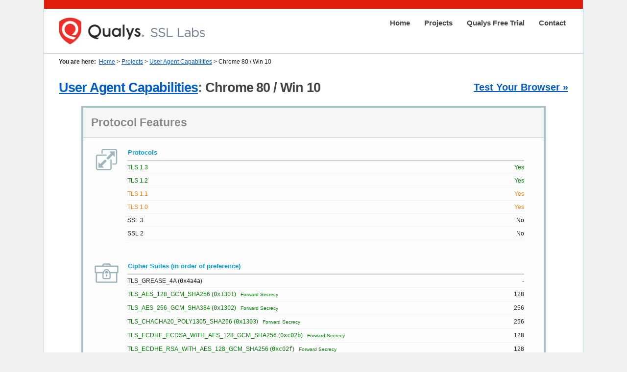

--- FILE ---
content_type: text/html;charset=UTF-8
request_url: https://www.ssllabs.com/ssltest/viewClient.html?name=Chrome&version=80&platform=Win%2010&key=170
body_size: 2590
content:
<!DOCTYPE html PUBLIC "-//W3C//DTD XHTML 1.0 Transitional//EN"
	"http://www.w3.org/TR/xhtml1/DTD/xhtml1-transitional.dtd">


<html>
<head>
	<title>Qualys SSL Labs - Projects / User Agent Capabilities: Chrome 80  / Win 10</title>

	<meta http-equiv="Content-Type" content="text/html;charset=utf-8" />

	<link href="/includes/ssllabs.css" rel="styleSheet" type="text/css">
	<link href="/includes/report.css" rel="styleSheet" type="text/css">
	<link href="/includes/main.css" rel="styleSheet" type="text/css">
    <script src="https://cdnjs.cloudflare.com/ajax/libs/jquery/3.3.1/jquery.min.js" integrity="sha256-FgpCb/KJQlLNfOu91ta32o/NMZxltwRo8QtmkMRdAu8=" crossorigin="anonymous"></script>
</head>

<body>


    <!-- Google Tag Manager -->
    <noscript><iframe src="//www.googletagmanager.com/ns.html?id=GTM-MPWDSJ"
                      height="0" width="0" style="display:none;visibility:hidden"></iframe></noscript>
    <script>(function(w,d,s,l,i){w[l]=w[l]||[];w[l].push({'gtm.start':
                new Date().getTime(),event:'gtm.js'});var f=d.getElementsByTagName(s)[0],
            j=d.createElement(s),dl=l!='dataLayer'?'&l='+l:'';j.async=true;j.src=
            '//www.googletagmanager.com/gtm.js?id='+i+dl;f.parentNode.insertBefore(j,f);
    })(window,document,'script','dataLayer','GTM-MPWDSJ');</script>
        <!-- SHA 256 'sha256-khWDFUo/+h2RpY43Yb/fpJ+pKAOhiJcwX8XN0zNVIs4='-->
    <!-- End Google Tag Manager -->
<link href="https://www.qualys.com/asset/stylesheet/ssllabs-banner.css" rel="styleSheet" type="text/css">
<script type="text/javascript" src="https://www.qualys.com/asset/script/ssllabs-banner.js" ></script>
<div id="page">
        <div id="promo-banner"></div>


        <div id="header">

            <div id="logo">
                    <a href="https://www.ssllabs.com/index.html" rel="noreferrer"><img src="https://ssllabs.com/images/qualys-ssl-labs-logo.png" width="341"
                                                                height="55" alt="SSL Labs logo" title="SSL Labs logo"></a>
            </div>

            <div id="navigation">
                <a class="link" href="https://www.ssllabs.com/index.html" rel="noreferrer">Home</a>
                <a class="link" href="https://www.ssllabs.com/projects/index.html" rel="noreferrer">Projects</a>
                <a class="link" href="https://www.qualys.com/free-trial/" rel="noreferrer">Qualys Free Trial</a>
                <a class="link" href="https://www.ssllabs.com/about/contact.html" rel="noreferrer">Contact</a>
            </div>
            <br clear="all"/>
        </div>

	<div id="breadcrumbs">
        <b>You are here:&nbsp;</b>
        <a href="https://www.ssllabs.com/index.html">Home</a>
        	&gt; <a href="https://www.ssllabs.com/projects/index.html">Projects</a>
        	&gt; <a href="https://www.ssllabs.com/ssltest/clients.html">User Agent Capabilities</a>
            &gt; Chrome 80  / Win 10
	</div>

<div id="main">

	<div class="floatLeft">
	<h1><span class="color666666"><a href="https://www.ssllabs.com/ssltest/clients.html">User Agent Capabilities</a>:</span>
Chrome 80  / Win 10    </h1>
    </div>
    <div class="floatRight"><br><a href="/ssltest/viewMyClient.html">Test Your Browser&nbsp;&raquo;</a></div>
    <br clear="all"/>

    
    <div align="center">


    <div class="reportSection">
	<div class="sectionTitle">Protocol Features</div>
	<div class="sectionBody">

	<input id="tls13Support" type="hidden" value=772 >
	<img class="tIcon" src="/images/icon-protocol.png" width="65" height="50">
	<table class="reportTable">
	<thead>
	<tr>
		<td class="tableHead" colspan="2" align="left">Protocols</td>
	</tr>
	</thead>
	<tbody>
	
	<tr class="tableRow">
		<td class="tableLeft"><font color=green>TLS 1.3</font></td>
            <td class="tableRight"><font color=green  title="RFC 8446" >Yes</font></td>
	</tr>
	<tr class="tableRow">
		<td class="tableLeft"><font color=green>TLS 1.2</font></td>
		<td class="tableRight"><font color=green>Yes</font></td>
	</tr>
	<tr class="tableRow">
			<td class="tableLeft"><font color=#F88017>TLS 1.1</font></td>
			<td class="tableRight"><font color=#F88017>Yes</font></td>
	</tr>
	<tr class="tableRow">
		    <td class="tableLeft"><font color=#F88017>TLS 1.0</font></td>
		    <td class="tableRight"><font color=#F88017>Yes</font></td>
	</tr>
	<tr class="tableRow">
            <td class="tableLeft">SSL 3</td>
            <td class="tableRight">No</td>
	</tr>
	<tr class="tableRow">
		<td class="tableLeft">SSL 2</td>
		<td class="tableRight">No</td>
	</tr>
	
	
	</tbody>
	</table>
	
	<br><br>
            
    <img class="tIcon" src="/images/icon-cipher.png" width="65" height="50" alt="">
	<table class="reportTable">
		
	<thead>
	<tr>
		<td class="tableHead" colspan="3" align="left">Cipher Suites (in order of preference)</td>
	</tr>
	</thead>

	
	<tr>
			<td class="tableLeft">TLS_GREASE_4A (<code>0x4a4a</code>)</td>
			<td class="tableRight">-</td>
	</tr>
	<tr>
				<td class="tableLeft">
					<span class="color-green">TLS_AES_128_GCM_SHA256 (<code>0x1301</code>)</span>
 &nbsp;
			<span class="dhParams color-green">Forward Secrecy</span>
				</td>
			<td class="tableRight">128</td>
	</tr>
	<tr>
				<td class="tableLeft">
					<span class="color-green">TLS_AES_256_GCM_SHA384 (<code>0x1302</code>)</span>
 &nbsp;
			<span class="dhParams color-green">Forward Secrecy</span>
				</td>
			<td class="tableRight">256</td>
	</tr>
	<tr>
				<td class="tableLeft">
					<span class="color-green">TLS_CHACHA20_POLY1305_SHA256 (<code>0x1303</code>)</span>
 &nbsp;
			<span class="dhParams color-green">Forward Secrecy</span>
				</td>
			<td class="tableRight">256</td>
	</tr>
	<tr>
				<td class="tableLeft">
					<span class="color-green">TLS_ECDHE_ECDSA_WITH_AES_128_GCM_SHA256 (<code>0xc02b</code>)</span>
 &nbsp;
			<span class="dhParams color-green">Forward Secrecy</span>
				</td>
			<td class="tableRight">128</td>
	</tr>
	<tr>
				<td class="tableLeft">
					<span class="color-green">TLS_ECDHE_RSA_WITH_AES_128_GCM_SHA256 (<code>0xc02f</code>)</span>
 &nbsp;
			<span class="dhParams color-green">Forward Secrecy</span>
				</td>
			<td class="tableRight">128</td>
	</tr>
	<tr>
				<td class="tableLeft">
					<span class="color-green">TLS_ECDHE_ECDSA_WITH_AES_256_GCM_SHA384 (<code>0xc02c</code>)</span>
 &nbsp;
			<span class="dhParams color-green">Forward Secrecy</span>
				</td>
			<td class="tableRight">256</td>
	</tr>
	<tr>
				<td class="tableLeft">
					<span class="color-green">TLS_ECDHE_RSA_WITH_AES_256_GCM_SHA384 (<code>0xc030</code>)</span>
 &nbsp;
			<span class="dhParams color-green">Forward Secrecy</span>
				</td>
			<td class="tableRight">256</td>
	</tr>
	<tr>
				<td class="tableLeft">
					<span class="color-green">TLS_ECDHE_ECDSA_WITH_CHACHA20_POLY1305_SHA256 (<code>0xcca9</code>)</span>
 &nbsp;
			<span class="dhParams color-green">Forward Secrecy</span>
				</td>
			<td class="tableRight">256</td>
	</tr>
	<tr>
				<td class="tableLeft">
					<span class="color-green">TLS_ECDHE_RSA_WITH_CHACHA20_POLY1305_SHA256 (<code>0xcca8</code>)</span>
 &nbsp;
			<span class="dhParams color-green">Forward Secrecy</span>
				</td>
			<td class="tableRight">256</td>
	</tr>
	<tr>
			<td class="tableLeft"><font color=#F88017>TLS_ECDHE_RSA_WITH_AES_128_CBC_SHA (<code>0xc013</code>) &nbsp;<b>WEAK</b></font>
			</td>
			<td class="tableRight"><font color=#F88017>128</font></td>
	</tr>
	<tr>
			<td class="tableLeft"><font color=#F88017>TLS_ECDHE_RSA_WITH_AES_256_CBC_SHA (<code>0xc014</code>) &nbsp;<b>WEAK</b></font>
			</td>
			<td class="tableRight"><font color=#F88017>256</font></td>
	</tr>
	<tr>
			<td class="tableLeft"><font color=#F88017>TLS_RSA_WITH_AES_128_GCM_SHA256 (<code>0x9c</code>) &nbsp;<b>WEAK</b></font>
			</td>
			<td class="tableRight"><font color=#F88017>128</font></td>
	</tr>
	<tr>
			<td class="tableLeft"><font color=#F88017>TLS_RSA_WITH_AES_256_GCM_SHA384 (<code>0x9d</code>) &nbsp;<b>WEAK</b></font>
			</td>
			<td class="tableRight"><font color=#F88017>256</font></td>
	</tr>
	<tr>
			<td class="tableLeft"><font color=#F88017>TLS_RSA_WITH_AES_128_CBC_SHA (<code>0x2f</code>) &nbsp;<b>WEAK</b></font>
			</td>
			<td class="tableRight"><font color=#F88017>128</font></td>
	</tr>
	<tr>
			<td class="tableLeft"><font color=#F88017>TLS_RSA_WITH_AES_256_CBC_SHA (<code>0x35</code>) &nbsp;<b>WEAK</b></font>
			</td>
			<td class="tableRight"><font color=#F88017>256</font></td>
	</tr>
	<tr>
			<td class="tableLeft"><font color=#F88017>TLS_RSA_WITH_3DES_EDE_CBC_SHA (<code>0xa</code>) &nbsp;<b>WEAK</b></font>
			</td>
			<td class="tableRight"><font color=#F88017>112</font></td>
	</tr>

	<tr class="tableRow">
	<td colspan=2 align=left>
	<span class="color666666">(1) When a browser supports SSL 2, its SSL 2-only suites are shown
	only on the very first connection to this site. To see the suites,
        close all browser windows, then open this exact page directly. Don't refresh.</span>
	</td>
	</tr>
	
	
	</table>
	
	<br><br>
	
	<img class="tIcon" src="/images/icon-protocol-details.png" width="65" height="50" alt="">
	<table class="reportTable">
	<thead>
		<tr>
			<td class="tableHead" colspan="2" align="left">Protocol Details</td>
		</tr>
	</thead>
	<tbody>
		<tr class="tableRow">
			<td class="tableLabel" width="250">Server Name Indication (SNI)</td>
			<td class="tableCell">Yes</td>
		</tr>
		
		<tr class="tableRow">
			<td class="tableLabel">Secure Renegotiation</td>
			<td class="tableCell">Yes</td>
		</tr>

		<tr class="tableRow">
			<td class="tableLabel"><font color=green>TLS compression</font></td>
			<td class="tableCell"><font color=green>No</font></td>
		</tr>

		<tr class="tableRow">
			<td class="tableLabel">Session tickets</td>
			<td class="tableCell">Yes</td>
		</tr>

		<tr class="tableRow">
			<td class="tableLabel">OCSP stapling</td>
			<td class="tableCell">Yes</td>
		</tr>
		
		<tr class="tableRow">
			<td class="tableLabel">Signature algorithms</td>
			<td class="tableCell">

			SHA256/ECDSA,
			RSA_PSS_SHA256,
			SHA256/RSA,
			SHA384/ECDSA,
			RSA_PSS_SHA384,
			SHA384/RSA,
			RSA_PSS_SHA512,
			SHA512/RSA,
			SHA1/RSA			</td>			
		</tr>
		
		<tr class="tableRow">
			<td class="tableLabel">Named Groups</td>
			<td class="tableCell">

			tls_grease_0a0a,
			x25519,
			secp256r1,
			secp384r1			</td>			
		</tr>
		
		<tr class="tableRow">
			<td class="tableLabel">Next Protocol Negotiation</td>
			<td class="tableCell">No</td>			
		</tr>
		
		<tr class="tableRow">
			<td class="tableLabel" width="250">Application Layer Protocol Negotiation</td>
			<td class="tableCell">Yes
                &nbsp; <span class="greySmall">
                    h2
                    http&#47;1.1
</td>
		</tr>

	    <tr class="tableRow">
    	    <td class="tableLabel"><font color=green>SSL 2 handshake compatibility</font></td>
    	    <td class="tableCell"><font color=green>No</font></td>
    	</tr>
	</tbody>
	</table> 
	
	<br>   
	
	</div>
	</div>


    <div class="settings-message">
        <p align="left">
            (**) Tested with default settings. Some platforms can be manually configured to enable more features and better security.
        </p>
    </div>


	</div>

          
</div>


</div>

<div id="pageEnd">
<div id="copyright">
	<table width=1050 border=0 cellpadding=5 cellspacing=0><tr>
	<td class="footer">
    Copyright &copy; 2009-2025 <a href="https://www.qualys.com">Qualys, Inc</A>. All Rights Reserved. <a href="https://www.qualys.com/company/privacy/">Privacy Policy</A>.
    </td><td align=right class="footer">
    <a href="https://www.ssllabs.com/about/terms.html" rel="noreferrer">Terms and Conditions</a>
    </td></tr>
    <tr>
        <td class="footer">
            <a href="https://www.qualys.com/free-trial/">Try Qualys for free!</a> Experience the award-winning
            <a href="https://www.qualys.com/cloud-platform/">Qualys Cloud Platform</a> and the entire collection of
            <a href="https://www.qualys.com/apps/">Qualys Cloud Apps</a>, including
            <a href="https://www.qualys.com/certview/">certificate security</a> solutions.
    </td></tr>
    </table>
</div>
</div>
</body>
</html>


--- FILE ---
content_type: text/css
request_url: https://www.ssllabs.com/includes/ssllabs.css
body_size: -207
content:

body {
	font: normal 12px Arial, Helvetica, sans-serif;
	line-height: 180%;
	color: #222222;	
	margin: 0px 0px;	
	background: #f0f0f0;
	text-align: center;	
}

.footnote {
    color:gray;
    font-size: 11px;
}

#pageEnd {
    width: 1100px;
	background: #ffffff;
	margin: auto;
	text-align: left;
	padding-bottom: 10px;
	border-left: 1px solid #BCD4DD;
	border-right: 1px solid #BCD4DD;
	border-bottom: 1px solid #BCD4DD;	
}

#copyright {
    width: 1100px;
    padding: 10px;
    padding-left: 20px;
    padding-bottom: 0px;    
}

#breadcrumbs {
	margin-top: 6px;
	margin-left: 30px;
}

#page {
	width: 1100px;
	background: #ffffff;
	margin: auto;
	text-align: left;
	padding-bottom: 10px;
	border-left: 1px solid #BCD4DD;
	border-right: 1px solid #BCD4DD;
	border-bottom: 1px solid #BCD4DD;
}

#main {
    padding: 30px;
	padding-top: 10px;
}

.newsTitle {
    font-size: 13px;
    font-weight: bold;
    color: #444444;
    margin: 0px;
}

.projectTitle {
    color: #444444;
	font-family: Arial, Helvetica, sans-serif;
	font-weight: bold;
	font-size: 13px;
	line-height: 20px;
}

.projectTitle2 {
    font-size: 16px;
    color: #444444;
    font-family: Arial, Helvetica, sans-serif;
    font-weight: bold;
    padding-top: 25px;
    padding-bottom: 0px;
    line-height: 0px;
}

p {
    font-size: 13px;
    line-height: 20px;
}

li {
    font-size: 13px;
    line-height: 20px;
}

.newsDate {
    padding: 0px;
    margin: 0px;
    color: gray;
}

a {
    color: #005ccf;
}

h1 {		
	color: #444444;	
	font-weight: bold;
	padding-bottom: 5px;
	font: 27px/28px Arial, Helvetica, sans-serif;
	font-weight: bold;
	letter-spacing: -0.04em;
}

h2 {
    font-size: 16px;
	color: #444444;
	font-family: Arial, Helvetica, sans-serif;
	font-weight: bold;	
	padding-top: 10px;	
}

h3 {
	color: #58585a;
	font-size: 110%;
	font-weight: bold;
	margin-top: 0px;
	margin-bottom: 0px;
}


#header {
    width: 1100px;
    padding-top: 8px;
	padding-bottom: 8px;
    border-top: 18px solid #de1d0b;
	border-bottom: 1px solid #BCD4DD;
}

#mini-header {
	width: 1100px;
	padding-top: 8px;
	padding-bottom: 8px;
	border-top: 18px solid #de1d0b;
	border-bottom: 1px solid #BCD4DD;
	margin-bottom: 20px;
}

#dev-header {
    padding: 10px 20px;
    font-weight: bold;
    background-color: #fffacd;
}

#logo {
	float: left;
	margin: 0px;
	padding: 10px;
	padding-left: 30px;
}

#logo-powered-by {
	float: right;
	padding: 10px;
	padding-right: 30px;
}

#logo-co-branded {
	float: left;
	margin: 0px;
	padding: 10px;
	padding-left: 30px;
}
	
#navigation {
    float: right;
	margin-top: 10px;
	margin-right: 10px;	
	font-family: Arial, Helvetica, sans-sefif;
	font-size: 15px;
	font-weight: bold;
}

	#navigation .link {	    
	    color: #444444;	    
		text-decoration: none;
		padding-right: 25px;		
	}
	
	#navigation .link:hover {	    
		text-decoration: underline;
	}
	
#threeColumns {       
	margin: 20px;
	margin-top: 0px;
	padding-top: 20px;		
}

#pageHeader {
	padding: 30px 30px 0px 30px;
	clear: both;
}

a.newsLink {
	display: block;
	font-family: Arial, Helvetica, sans-serif;
	margin-top: 0px;
	margin-bottom: 5px;
	color: #58585a;
}

a.newsLink:hover {
	color: #a70b16;
	text-decoration: underline;
}

.select-style {
    border: 1px solid #ccc;
    width: 120px;
    border-radius: 3px;
    overflow: hidden;
    background: #fafafa url("img/icon-select.png") no-repeat 90% 50%;
}

.select-style select {
    padding: 5px 8px;
    width: 130%;
    border: none;
    box-shadow: none;
    background: transparent;
    background-image: none;
    -webkit-appearance: none;
}

.select-style select:focus {
    outline: none;
}


--- FILE ---
content_type: text/css
request_url: https://www.ssllabs.com/includes/report.css
body_size: 777
content:

.highlight {
	color: green;
}

.warning {
	color: #F88017;
}

.error {
	color: red;
}

.moreInfo {
    font-size: 11px;
    font-weight: bold;
}

#certificateMismatch li {
	font-size: 20px;
	line-height: 30px;
	font-weight: bold;
}

#warningBeta {
	margin: 20px;
	margin-bottom: 0px;	
	text-align: center;
	padding: 5px;
	font-size: 12px;
	font-weight: bold;
	xborder: 1px solid #bbbbbb;
	background: #009ddf;
	color: #ffffff;
}

#warningBox {
	margin-bottom: 0px;
	text-align: center;
	padding: 15px;
	font-size: 18px;
	border: 1px solid #bbbbbb;
	background: #fffacd;
}

.testDate {
	font-size: 12px;
	line-height: 24px;
}

.grayText {
	font-size: 12px;
	line-height: 24px;
	color : #666666;
}

.dhParams {
	font-size: 10px;
	color : #666666;
}

.dhParamsNoColour {
	font-size: 10px;
}

.grayCode {
	font: 12px/20px monospace;	
	color : #666666;
}

.reportTitle {
	margin: 0px;
	margin-bottom: 5px;        
	font: 26px/28px Arial, Helvetica, sans-serif;
	color: #666666;
	font-weight: bold;
}

.reportTime {
	margin-bottom: 20px;
	color : #666666;
}

.reportInfo {
    font-size: 10px;
    color: #666666;
}

.url {
	font-weight: bold;
	color: #444444;
}

.ip {
    font-size: 18px;
	color: #666666;
}

.box {
	border: 3px solid #a6c2c4;
	background: #fdfdfd;
	text-align: left;
}

	.boxHead {
		color: #009ddf;
		font-weight: bold;
		padding-bottom: 5px;
		vertical-align: middle;
		border-bottom: 2px solid #c6d2d4;
	    font-size: 14px;
	}
	
	.boxContent {
		padding: 15px;
		font-size: 12px;
	}
	
	.box p {		
		margin: 6px 0px;		
	}
	
	a:link {
		color: #005ccf;
	}
	
	.box a {
		color: #005ccf;	
	}
	
	.box a:hover {
		text-decoration: underline;
	}
	
	.box .rating {
		float: right;
		font-weight: bold;
		width: 15px;
		text-align: left;
		padding-right: 10px;
	}

.submitBox {
	padding: 15px;
	background: #dbe7f7;
    text-align: center;
	vertical-align: middle;
	margin-bottom: 20px;
	font-size: 16px;
	font-weight: bold;
	color: #009ddf;
}

.submitBox input {
    font-size: 16px;
    padding: 4px;
}

.submitError {
    text-align: center;
    font-size: 12px;
    line-height: 14px;
    font-weight: bold;
    color: #cc0000;
    margin-top: 10px;
}

.submitSelectBox {
    font-size: 16px;
    height: 30px;
    padding: 4px;
}

.submitHeader {
    text-align: center;
    font-size: 14px;
    line-height: 14px;
    font-weight: bold;
    color: green;
    margin-top: 10px;
    margin-bottom: 10px;
}
	
.reportSection {
    width: 940px;
	border: 4px solid #a6c2c4;
	background: #fdfdfd;
	/*margin-top: 20px;*/
	margin-bottom: 20px;
	text-align: center;
}

.bannerSection {
    width: 940px;
	border: 1px solid #c0c0c0;
	background: #fdfdfd;
	margin-top: 20px;
	margin-bottom: 20px;
	text-align: center;
	padding: 3px;
}

.sectionTitle {
    text-align: left;
    font: 23px/28px Arial, Helvetica, sans-serif;
	font-weight: bold;
	color: #888888;
	padding: 16px;
	background: #f7f7f7;
    border-bottom: 1px solid #c6d2d4;
}	

.sectionBody {
    margin: 20px 15px;
}

#chart {
	margin-top: 20px;
	margin-right: 70px;
	float: right;
	width: 450px;
	height: 200px;
}

	.chartScale {
		position: absolute;
		margin-left: 110px;
		width: 360px;
		height: 162px;
		z-index: 100;
	}
	
	.chartBody {
		position: relative;
		width: 450px;
		z-index: 200;
	}
	
	.chartScaleDiv {
		width: 1px;
		margin-right: 59px;
		height: 162px;
		float: left;
		background: #bbbbbb;
	}

	.chartScaleLabelRow {
		position: absolute;
		top: 160px;
		left: -29px;
	}
	
	.chartScaleLabel {
		width: 60px;
		float: left;
		text-align: left;
		color: #999999;
		text-align: center;
	}

	.chartRow {
		height: 28px;
		clear: both;
		margin-top: 10px;
		margin-bottom: 10px;
	}

	.chartValue {
		float: right;
		display: block;
		line-height: 28px;
		font-weight: bold;
		margin-left: 15px;
	}
	
	.chartLabel {
		font-size: 11px;
		float: left;
		display: block;
		margin-right: 10px;
		line-height: 28px;
		width: 100px;
		text-align: right;
		font-weight: bold;
	}

	.chartBar_g{
		float: left;
		text-align: right;
		height: 28px;
		background: url('../images/chart-green.gif') repeat-x;
	}

	.chartBar_a {
		float: left;
		text-align: right;
		height: 28px;
		background: url('../images/chart-amber.gif') repeat-x;
	}
	
	.chartBar_r {
		float: left;
		text-align: right;
		height: 28px;
		background: url('../images/chart-red.gif') repeat-x;
	}
	
#rating {
	text-align: center;
	padding: 0px 0px;
	margin-bottom: 0px;
	float: left;
	width: 240px;
}

	.ratingTitle {
		font-size: 11px;
		font-weight: bold;
		font-size: 14px;
		color: #999999;
	}
	
	.rating_g {
		font-family: Arial, Helvetica, sans-serif;
		text-align: center;
		margin: 15px auto;
		width: 128px;
		height: 128px;
		font-size: 100px;
		line-height: 128px;
		font-weight: bold;
		color: #ffffff;
		background: url('../images/rating-green.gif') no-repeat;
	}
	
	.rating_a {
		font-family: Arial, Helvetica, sans-serif;
		text-align: center;
		margin: 15px auto;
		width: 128px;
		height: 128px;
		font-size: 100px;
		line-height: 128px;
		font-weight: bold;
		color: #ffffff;
		background: url('../images/rating-amber.gif') no-repeat;
	}
	
	.rating_r {
		font-family: Arial, Helvetica, sans-serif;
		text-align: center;
		margin: 15px auto;
		width: 128px;
		height: 128px;
		font-size: 100px;
		line-height: 128px;
		font-weight: bold;
		color: #ffffff;
		background: url('../images/rating-red.gif') no-repeat;
	}

	.rating_r_icon {
		font-family: Arial, Helvetica, sans-serif;
		text-align: center;
		display:inline;
		font-size: 12px;
		font-weight: bold;
		color: #ffffff;
		background: url('../images/rating-red.gif') no-repeat;
		background-size: 100% 100%;
	}

	.belowGrade {
		line-height: 16px;
		font-weight: normal;
		font-size: 11px;
		color: grey;
	}
	
	.percentage_g {
		font-weight: bold;
		font-size: 28px;
		color: #7ed84d;
	}
	
	.percentage_a {
		font-weight: bold;
		font-size: 28px;
		color: #ffa100;
	}
	
	.percentage_r {
		font-weight: bold;
		font-size: 28px;
		color: #ff553e;
	}
	

table.reportTable {
	width: 810px;
	margin: 0px;
	padding: 0px;
	margin-top: 0px;
	font-size: 12px;
	line-height: 20px;
	margin-right: 10px;
}

	.tableHead {
		color: #009ddf;
		font-weight: bold;
		padding-bottom: 5px;
		vertical-align: middle;
		border-bottom: 2px solid #c6d2d4;
	    font-size: 13px;
	}
	
	.tableSubHead {
		color: #009ddf;
		font-weight: bold;
		padding-bottom: 5px;
		vertical-align: middle;
		padding-top: 15px;
		border-bottom: 1px solid #c6d2d4;
	    font-size: 12px;
	}

	.tableLeft {
		text-align: left;
		padding: 3px 0px;
		border-bottom: 1px solid #f0f0f0;
		vertical-align: middle;
	}
	
	.tableRight {
		width: 50px;
		text-align: right;
		padding: 3px 0px;
		border-bottom: 1px solid #f0f0f0;
		vertical-align: middle;
	}
	
	.tableLabel {
		text-align: left;
		padding: 3px 0px;
		padding-right: 10px;
		color: #444444;
		border-bottom: 1px solid #f0f0f0;
		vertical-align: middle;
		font-size: 12px;
		font-weight: bold;
		width: 250px;
	}
	
	.tableLabelTop {
		text-align: left;
		padding: 3px 0px;
		padding-right: 10px;
		color: #444444;
		border-bottom: 1px solid #f0f0f0;
		vertical-align: top;
		font-size: 12px;
		font-weight: bold;
		width: 180;
	}
	
	.tableLabelRight {
		text-align: right;
		padding: 3px 0px;
		padding-right: 15px;
		color: #444444;
		border-bottom: 1px solid #f0f0f0;
		vertical-align: middle;
		font-size: 12px;
		font-weight: bold;
	}
	
	.tableCell {
		text-align: left;
		padding: 3px 0px;
		border-bottom: 1px solid #f0f0f0;
		vertical-align: middle;
		font-size: 12px;
        word-wrap: break-word;
        word-break: break-all;
        word-break: break-word;
        -webkit-hyphens: auto;
        -moz-hyphens: auto;
        hyphens: auto;
	}
	
	.tableIcon {
		text-align: right;
		padding: 0px;
		padding-left: 15px;
		vertical-align: top;
		width: 20px;
	}
	
	.tableIcon img {
		vertical-align: middle;
		margin-top: 2px;
	}
	
.fleft {
	float: left;
}

.fright {
	float: right;
}

.black {
	color: #000000;
}

.g {
	color: #4ec83d;
}
	
.a {
	color: #ffa100;
}
	
.r {
	color: #ef251e;
}

.b {
	color: #009ddf;
}

#urlInput {
	width: 500px;
	font-size: 24px;
	margin-bottom: 20px;
	padding: 4px;
}

#urlSubmit {
	font-size: 24px;
}

.intro {
	font-size: 11px;
	line-height: 16px;
	width: 400px;
	text-align: center;
	margin: 0px auto;
	margin-top: 20px;
}

.tIcon {
	float: left;
	margin-right: 10px;
}

.note {
	position: absolute;
	left: 0px;
	top: 0px;
	width: 300px;
	border: 2px solid #ffffff;
	z-index: 1000;
}

.noteBack {
	border: 2px solid #c6d2d4;
	background: #dddfe0;
}

.noteHead {
	color: #ffffff;
	padding: 2px 6px;
	font-weight: bold;
}

.noteHead.green {
	background: url('../images/chart-green.gif') repeat-x;
}

.noteHead.amber {
	background: url('../images/chart-amber.gif') repeat-x;
}

.noteHead.red {
	background: url('../images/chart-red.gif') repeat-x;
}


.noteBody {
	font-size: 11px;
	padding: 8px 10px;
	text-align: left;
}

#multiTable {
	border: 3px solid #a6c2c4;
	width: 1040px;
}

#multiTable th {
	padding: 14px;
	background: #CFECEC;
	border: 1px solid #a6c2c4;	
	font-size: 18px;
}

#multiTable td {
	border: 1px solid #CFECEC;
}

.greySmall {
    color : #666666;
    font-size: 10px;
}

.greenSmall {
    color : green;
    font-size: 10px;
}

.orangeSmall {
    color : #F88017;
    font-size: 10px;
}

.redSmall {
    color : red;
    font-size: 10px;
}

img {
    border: none;
}

table {
    border-collapse: collapse;
}

div.icon-download
{
    width: 12px;
    height: 12px;
    background: url('../images/download.png');
    background-repeat: no-repeat;
    background-size: 12px 12px;
}

--- FILE ---
content_type: text/css
request_url: https://www.ssllabs.com/includes/main.css
body_size: 967
content:
.mainPhoto {
    width: 1100px;
    height: 320px;
    background: #2d63a5 url(../images/main-background.jpg);
    margin: 0 auto;
    padding: 50px;
    -moz-box-sizing: border-box;
    box-sizing: border-box;
    position: relative;
}

.mainPhoto > h2 {
    font-size: 380%;
    line-height: 100%;
    letter-spacing: -1px;
    font-weight: bold;
    color: #fff;
    max-width: 400px;
    margin: 0;
    text-shadow: 2px 2px 0 #000000;
}

.mainPhoto > h3 {
    font-size: 200%;
    line-height: 130%;
    font-weight: normal;
    color: #fff;
    max-width: 450px;
    margin: 0;
    margin-top: 20px;
    text-shadow: 2px 2px 0 #000000;
}

.featured {
    width: 360px;
    right: 20px;
    top: 18px;
    position: absolute;
    margin-right: 20px;
}

a.featuredLink {
    display: block;
    margin: 2px;
    background: url(../images/black40.png);
    font-size: 170%;
    line-height: 100%;
    font-weight: normal;
    width: 350px;
    height: 69px;
    -moz-box-sizing: border-box;
    box-sizing: border-box;
    padding: 15px;
    padding-left: 25px;
    text-decoration: none;
    color: #fff;
    text-shadow: 2px 2px 0 #000000;
}

a.featuredLink:hover {
    background: url(../images/black50.png);
}

a.featuredLink img {
    float: left;
    display: block;
    margin-right: 20px;
}

a.featuredLink > .d {
    font-size: 60%;
    font-weight: normal;
    display: block;
    margin-top: 0px;
}


.bookImage {
    border: 1px solid #bbbbbb;
    margin-right:10px;
    margin-top: 5px;
}

.spanFont {
    font-weight: bold;
    font-size: 11px;
}

.footer {
    font-size: 12px;
}

/*ssltest/viewClient.vm*/
.floatLeft {
    float: left;
}

/*ssltest/viewClient.vm*/

.floatRight {
    float:right;
    font-weight: bold;
    font-size: 20px;
}

.clientsJsonLink {
    float:left;
    margin-left: 10px;
    margin-top: 25px;
    text-decoration: underline;
}


#multiTable th { 
    cursor: pointer;
    cursor: hand; 
}

.greyColor { 
    color:grey;
    font-size: 12px;
}

.partnerLogo {
    float: right;
    padding-right: 30px;
    padding-top: 10px;
}

#serverTestPara {
    font-size: 16px;
    line-height: 24px;
}

#serverTestHideResults {
    font-size: 12px; 
    color: black; 
    font-weight: normal; 
    text-align: left;
}

.boxStyle{ 
    float:left;
    width:327px;
    margin-right:20px;
    height:340px;
}

.boxStyleRight{ 
    float:left;
    width:327px;
    height:340px;
}

#appleTestDiv {
    display: none;
}

#statusDetailMsg {
    font-size: 14px;
    color: #666666;
    padding-top: 5px;
}

.certMismatch {
    font-size: 0.7em;
}

.invalidHost {
    font-weight: normal;
    font-size: 0.7em;
}

#knownIssues {
    font-size: 1.2em;
}

#commonError {
    font-size: 1.2em;
}

#gradeA {
    margin-bottom: 8px;
}

.Aplus{
    font-size: 0.75em;
}

.Aminus{
    font-size: 0.80em;
}

.zeroMargin {
    margin:0px;
}

.serverKeyCert {
    float: left;
    width: 825px;
}

.downloadIcon {
    float: left;
    margin-left: 8px;
    margin-top: 5px;
}

.blackColor{
    color: black;
}

.colorF88017 {
    color: #f88017 !important;
}

.colorRed {
    color : red !important;
}


.color666666 {
    color: #666666 !important;
}


.color-green {
    color : green !important;
}

.tableCellRight {
    width: 75px; 
    text-align: right;
}

.tableCellCenter {
    width: 125px;
    text-align: center;
    padding-left: 10px;
    padding-right: 10px;
    font-size: 11px;
}

#no-trust-path {
    text-align: center;
    width: 850px;
}

.cursor-help {
    cursor : help;
}

.cursor-default {
    cursor: default;
}
.font-10{
    font-size: 10px;
}

.font-11{
    font-size: 11px;
}

.drown-test {
    font-size: 12px; 
    color: grey;
    line-height: 18px;
}

/*ssltest/viewClient.vm*/

.display-none{
    display: none;
}


.infoBox {
    border: 1px solid #bbbbbb;
    padding: 5px;
    background: #fffacd;
    margin-top: 10px;
    font-weight: bold;
    color: #222222;
}

.highlightBox {
    border: 1px solid #888888;
    padding: 5px;
    background: #7ed84d;
    margin-top: 10px;
    font-weight: bold;
    color: #222222;
}

.noticeBox {
    border: 1px solid #bbbbbb;
    padding: 5px;
    background: #CCEEFF;
    margin-top: 10px;
    font-weight: bold;
    color: #222222;
}

.warningBox {
    border: 1px solid #bbbbbb;
    padding: 5px;
    background: #FFCF79;
    margin-top: 10px;
    font-weight: bold;
    color: #222222;
}

.errorBox {
    border: 1px solid #bbbbbb;
    padding: 5px;
    background: #FFCCCB;
    margin-top: 10px;
    font-weight: bold;
    color: #222222;
}

#drownTable th {
    color: #009ddf;
    border-bottom: 2px solid #c6d2d4;
    text-align: left;
    font-size: 12px;
    padding-top: 4px;
    padding-bottom: 2px;
}

#drownTable td {
    text-align: left;
    font-size: 12px;
    padding-top: 4px;
    padding-bottom: 2px;
}

.warning-box-margin {
    margin-top: 10px;
}

.text-align-left {
    text-align: left;
}

/*ssltest/viewClient.vm*/

.report-title-style{
    color: black;
    padding-top: 10px;
}

/*ssltest/viewClient.vm*/
.width-650{
    width: 650px;
}

/*ssltest/viewClient.vm*/
.browser-handshake-fail{
    font-size: 0.7em;
    color: #666666;
}

/*ssltest/viewClient.vm*/
.warning-box-line-height{
    line-height: 145px;
}

/*ssltest/viewClient.vm*/
#protocolTestDiv, #ssl2TestDiv, #ssl3TestDiv, #appleTestDiv, #freakTestDiv, #jamTestDiv, #curveBallTestDiv {
    display: none;
}

#protocolTestMsg, #ssl2TestMsg, #ssl3TestMsg, #appleTestMsg, #freakTestMsg, #jamTestMsg, #curveBallTestMsg {
    font-size: 16px;
    font-weight: bold;
}

#protocolTestMsgNotes, #ssl2TestMsgNotes, #ssl3TestMsgNotes, #appleTestMsgNotes, #freakTestMsgNotes, #jamTestMsgNotes, #curveBallTestMsgNotes {
    color: grey;
    font-size: 14px;
}

.width-100{
    width : 100px;
}

.report-table-margin{
    margin-left: 75px !important;
}

.settings-message{
    width: 800px; 
    color: grey;
    font-size: 12px;
}

.category_width_0{
width:0px;
}
.category_width_3{
width:3px;
}
.category_width_6{
width:6px;
}
.category_width_9{
width:9px;
}
.category_width_12{
width:12px;
}
.category_width_15{
width:15px;
}
.category_width_18{
width:18px;
}
.category_width_21{
width:21px;
}
.category_width_24{
width:24px;
}
.category_width_27{
width:27px;
}
.category_width_30{
width:30px;
}
.category_width_33{
width:33px;
}
.category_width_36{
width:36px;
}
.category_width_39{
width:39px;
}
.category_width_42{
width:42px;
}
.category_width_45{
width:45px;
}
.category_width_48{
width:48px;
}
.category_width_51{
width:51px;
}
.category_width_54{
width:54px;
}
.category_width_57{
width:57px;
}
.category_width_60{
width:60px;
}
.category_width_63{
width:63px;
}
.category_width_66{
width:66px;
}
.category_width_69{
width:69px;
}
.category_width_72{
width:72px;
}
.category_width_75{
width:75px;
}
.category_width_78{
width:78px;
}
.category_width_81{
width:81px;
}
.category_width_84{
width:84px;
}
.category_width_87{
width:87px;
}
.category_width_90{
width:90px;
}
.category_width_93{
width:93px;
}
.category_width_96{
width:96px;
}
.category_width_99{
width:99px;
}
.category_width_102{
width:102px;
}
.category_width_105{
width:105px;
}
.category_width_108{
width:108px;
}
.category_width_111{
width:111px;
}
.category_width_114{
width:114px;
}
.category_width_117{
width:117px;
}
.category_width_120{
width:120px;
}
.category_width_123{
width:123px;
}
.category_width_126{
width:126px;
}
.category_width_129{
width:129px;
}
.category_width_132{
width:132px;
}
.category_width_135{
width:135px;
}
.category_width_138{
width:138px;
}
.category_width_141{
width:141px;
}
.category_width_144{
width:144px;
}
.category_width_147{
width:147px;
}
.category_width_150{
width:150px;
}
.category_width_153{
width:153px;
}
.category_width_156{
width:156px;
}
.category_width_159{
width:159px;
}
.category_width_162{
width:162px;
}
.category_width_165{
width:165px;
}
.category_width_168{
width:168px;
}
.category_width_171{
width:171px;
}
.category_width_174{
width:174px;
}
.category_width_177{
width:177px;
}
.category_width_180{
width:180px;
}
.category_width_183{
width:183px;
}
.category_width_186{
width:186px;
}
.category_width_189{
width:189px;
}
.category_width_192{
width:192px;
}
.category_width_195{
width:195px;
}
.category_width_198{
width:198px;
}
.category_width_201{
width:201px;
}
.category_width_204{
width:204px;
}
.category_width_207{
width:207px;
}
.category_width_210{
width:210px;
}
.category_width_213{
width:213px;
}
.category_width_216{
width:216px;
}
.category_width_219{
width:219px;
}
.category_width_222{
width:222px;
}
.category_width_225{
width:225px;
}
.category_width_228{
width:228px;
}
.category_width_231{
width:231px;
}
.category_width_234{
width:234px;
}
.category_width_237{
width:237px;
}
.category_width_240{
width:240px;
}
.category_width_243{
width:243px;
}
.category_width_246{
width:246px;
}
.category_width_249{
width:249px;
}
.category_width_252{
width:252px;
}
.category_width_255{
width:255px;
}
.category_width_258{
width:258px;
}
.category_width_261{
width:261px;
}
.category_width_264{
width:264px;
}
.category_width_267{
width:267px;
}
.category_width_270{
width:270px;
}
.category_width_273{
width:273px;
}
.category_width_276{
width:276px;
}
.category_width_279{
width:279px;
}
.category_width_282{
width:282px;
}
.category_width_285{
width:285px;
}
.category_width_288{
width:288px;
}
.category_width_291{
width:291px;
}
.category_width_294{
width:294px;
}
.category_width_297{
width:297px;
}
.category_width_300{
width:300px;
}

/*ssltest/clients.html*/
.h {
    color: green;
}

.w {
    color: #F88017;
}

.e {
    color: red;
}


/*projects/documentation/*/

.openssl-book-style{
margin-right: 10px; margin-top: 5px;
}

.minisite-header-3pixel{
    padding-bottom: 3px;
}

.minisite-header{
    padding-bottom: 1px;
}


/*ssltest/blacklistcheck.html*/
#donot-scan-list {
    font-size: 16px;
    line-height: 24px;
}


/*about/activityLog.vm*/
#activityTable th {
    font-size: 13px;
}

#activityTable td {
    font-size: 13px;
}

--- FILE ---
content_type: text/plain
request_url: https://www.google-analytics.com/j/collect?v=1&_v=j102&aip=1&a=490954499&t=pageview&_s=1&dl=https%3A%2F%2Fwww.ssllabs.com%2Fssltest%2FviewClient.html%3Fname%3DChrome%26version%3D80%26platform%3DWin%252010%26key%3D170&ul=en-us%40posix&dt=Qualys%20SSL%20Labs%20-%20Projects%20%2F%20User%20Agent%20Capabilities%3A%20Chrome%2080%20%2F%20Win%2010&sr=1280x720&vp=1280x720&_u=YCDACEABBAAAACAAI~&jid=530036261&gjid=2074837502&cid=353370364.1766054768&tid=UA-9372751-1&_gid=224529216.1766054768&_r=1&_slc=1&gtm=45He5ca1n71MPWDSJv71004553za200zd71004553&gcd=13l3l3l3l1l1&dma=0&tag_exp=103116026~103200004~104527907~104528501~104684208~104684211~105391253~115583767~115616985~115938465~115938468~116184927~116184929~116251938~116251940&z=1949636357
body_size: -828
content:
2,cG-P0XTZ1H52W